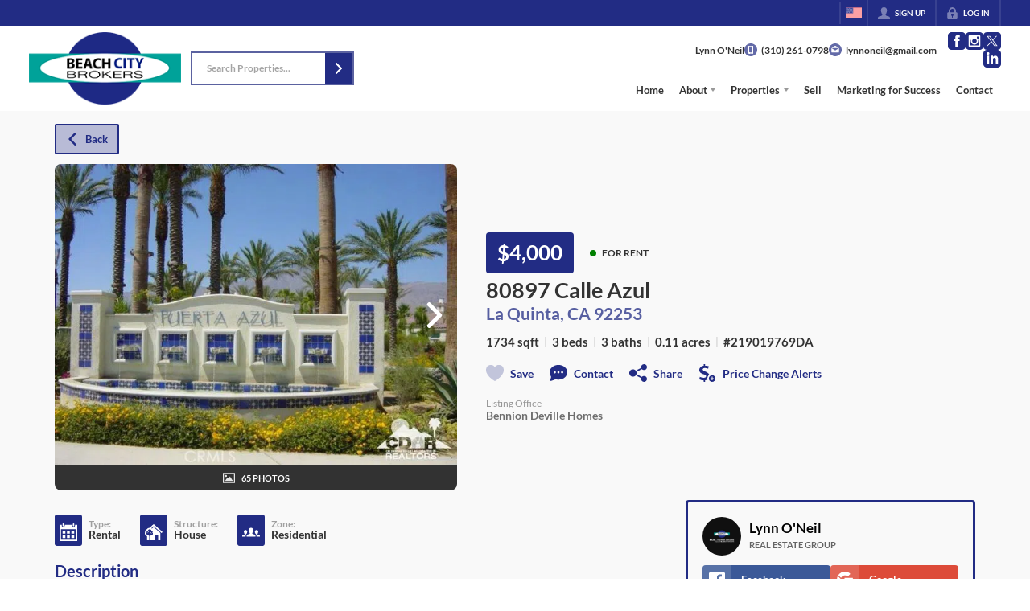

--- FILE ---
content_type: application/javascript
request_url: https://closehackstatic.com/_next/static/chunks/27945-58b990c0a8dbb8c6.js
body_size: 4086
content:
"use strict";(self.webpackChunk_N_E=self.webpackChunk_N_E||[]).push([[27945],{17291:(e,t,i)=>{i.d(t,{E:()=>l});var s=i(61975),r=i(82732),n=i(45849),o=i(71450),a=i(59466),l=function(e,t,i,l){var p=arguments.length>4&&void 0!==arguments[4]?arguments[4]:null;return(0,s._)(function(){var s,c,d,_,m;return(0,o.YH)(this,function(o){switch(o.label){case 0:if(!(i&&(i.client||i.agent)))return[3,5];c=1,(null==(s=i.listings_history_saved)?void 0:s.includes(t.id))&&(c=0),o.label=1;case 1:return o.trys.push([1,3,,4]),[4,e.post("/handlers/agent/listings-history/save",{listing_id:t.id,agent_id:null==(d=i.agent)?void 0:d.id,client_id:null==(_=i.client)?void 0:_.id,saved:c,listing_save_type:p})];case 2:return m=o.sent().data,l((0,a.bj)({auth:(0,n._)((0,r._)({},i),{listings_history_saved:m.listings_history_saved})})),[3,4];case 3:return console.log("_listingHistorySave error",o.sent()),[3,4];case 4:return[3,6];case 5:l((0,a.Dj)({lead:{type:t.website_id?"listing_featured":"listing_mls",listing:t}})),o.label=6;case 6:return[2]}})})()}},25447:(e,t,i)=>{i.d(t,{A:()=>A});var s=i(61975),r=i(87922),n=i(82732),o=i(45849),a=i(17389),l=i(22043),p=i(71450),c=i(95155),d=i(14087),_=i(21001),m=i.n(_),h=i(12115),u=i(32530),g=i(30218).Ay.div.withConfig({componentId:"sc-7c9a89bc-0"})(["background:",";color:",";display:flex;flex-direction:column;transition:background 0.2s ease;&:hover{background:",";}a{flex:1;display:flex;flex-direction:column;cursor:pointer;}border-radius:3px;box-shadow:2px 2px 2px rgba(0,0,0,0.25);"," @media screen and (max-width:600px){.site_property_simple.global_grid{padding:0;margin-bottom:12px;}}.site_property_simple_content{}.site_property_simple_status{display:flex;align-items:center;.indicator_simple_dot{margin-right:5px;}span{font-size:13px;font-weight:700;-webkit-font-smoothing:antialiased;}}.site_property_simple_content a{display:block;backface-visibility:hidden;-webkit-font-smoothing:subpixel-antialiased;}.site_property_simple a:after{}.site_property_simple_photo{position:relative;overflow:hidden;","}.site_property_simple_photo_loader{position:absolute;bottom:8px;left:8px;z-index:5;display:flex;align-items:center;justify-content:center;}.site_property_simple_photo:after{","}.site_property_simple_photo_frame{background-size:cover;background-position:center;position:absolute;top:0;left:0;right:0;bottom:0;-webkit-transition:-webkit-transform 0.32s cubic-bezier(0.25,0.46,0.45,0.94);-moz-transition:-moz-transform 0.32s cubic-bezier(0.25,0.46,0.45,0.94);transition:transform 0.32s cubic-bezier(0.25,0.46,0.45,0.94);-webkit-transform:translateZ(0) scale(1);-moz-transform:translateZ(0) scale(1);transform:translateZ(0) scale(1);border-top-left-radius:3px;border-top-right-radius:3px;overflow:hidden;}a:hover .site_property_simple_photo_frame{-webkit-transform:translateZ(0) scale(1.06);-moz-transform:translateZ(0) scale(1.06);transform:translateZ(0) scale(1.06);}.site_property_simple_photo_overlay{position:absolute;top:0;left:0;right:0;bottom:0;text-align:center;font-size:0;.site_property_simple_photo_overlay_top{display:flex;justify-content:space-between;}}.site_property_simple_photo_overlay_tags{padding-top:4px;.site_property_simple_photo_overlay_tag{background:rgba(0,0,0,0.75);color:white;padding:4px 10px;padding-right:4px;margin-top:2px;font-size:9px;font-weight:600;-webkit-font-smoothing:antialiased;position:relative;display:flex;align-items:center;i[data-mask-icon]{display:block;width:14px;height:14px;margin-right:8px;background-color:",";}span{font-weight:inherit;font-size:10px;line-height:115%;}&:after{content:'';display:block;position:absolute;left:100%;top:0;border-left:15px solid rgba(0,0,0,0.75);border-bottom:22px solid transparent;border-top:0px solid rgba(0,0,0,0.75);}}}.site_property_simple_photo_overlay_actions{display:flex;justify-content:flex-end;position:relative;position:absolute;top:0;right:0;z-index:4;padding:8px;.swift_button_icon{padding:8px 4px;}}.site_property_simple_card{flex:1;padding:12px;text-align:left;-webkit-font-smoothing:antialiased;-webkit-transition:-webkit-transform 0.2s ease-out;-moz-transition:-moz-transform 0.2s ease-out;transition:transform 0.2s ease-out;-webkit-transform:translateZ(0) scale(1);-moz-transform:translateZ(0) scale(1);transform:translateZ(0) scale(1);backface-visibility:hidden;-webkit-font-smoothing:subpixel-antialiased;display:flex;flex-direction:column;.site_property_simple_card_text{flex:1;-webkit-flex:1;display:flex;flex-direction:column;.site_property_simple_card_text_primary{flex:1;display:flex;flex-direction:column;justify-content:center;padding:0px 0px 6px;.site_property_simple_card_text_primary_costactions{display:flex;justify-content:space-between;align-items:center;margin-bottom:2px;.site_property_simple_card_text_primary_actions{display:flex;flex-wrap:wrap;i[data-mask-icon]{display:block;padding:0px 2px;width:24px;height:28px;cursor:pointer;background-color:",";&:hover{background-color:",";}}}h4{font-size:19px;line-height:115%;font-weight:700;-webkit-font-smoothing:antialiased;}}.site_property_simple_address{font-size:14.5px;line-height:115%;font-weight:700;-webkit-font-smoothing:antialiased;margin-top:3px;&:hover{}}}.site_property_simple_fields{display:flex;flex-wrap:wrap;li{display:flex;align-items:center;margin-right:11px;i[data-mask-icon]{margin-right:4px;width:14px;height:14px;opacity:0.4;background-color:",";}span{font-size:12px;font-weight:600;opacity:0.7;-webkit-font-smoothing:antialiased;}}}.site_property_simple_description{p{font-size:13px;opacity:0.8;margin-top:4px;-webkit-font-smoothing:antialiased;display:-webkit-box;-webkit-line-clamp:3;-webkit-box-orient:vertical;overflow:hidden;line-height:17px;max-height:51px;text-overflow:ellipsis;}}.site_property_simple_office{margin-top:4px;opacity:0.6;-webkit-font-smoothing:antialiased;display:flex;align-items:center;flex-wrap:wrap;span{font-size:12px;font-weight:inherit;display:block;white-space:nowrap;}}p{font-size:13px;margin-top:4px;opacity:0.8;-webkit-font-smoothing:antialiased;display:flex;align-items:center;flex-wrap:wrap;span{font-weight:inherit;display:block;white-space:nowrap;}small{opacity:0.25;margin:0 6px;display:block;white-space:nowrap;}}}}.site_property_simple_mls{display:flex;flex-wrap:wrap;margin-top:6px;.site_property_simple_mls_logo{flex:1;img{max-width:82px;max-height:40px;}}}"],function(e){return(0,u.readableColor)(e.$module_color_bg,(0,u.lighten)(.075,e.$module_color_bg),(0,u.darken)(.075,e.$module_color_bg),!1)},function(e){return(0,u.readableColor)(e.$module_color_bg)},function(e){return(0,u.readableColor)(e.$module_color_bg,(0,u.lighten)(.05,e.$module_color_bg),(0,u.darken)(.1,e.$module_color_bg),!1)},function(e){return e.$removehighlight&&""},function(e){return e.$heightMax?"height: ".concat(e.$heightMax,";"):""},function(e){return e.$heightMax?"content: none;":"landscape"===e.$aspect?"\n                    content: '';\n                    display: block;\n                    padding-top: 56.25%; /* 16:9 aspect ratio */\n                ":"square"===e.$aspect?"\n                    content: '';\n                    display: block;\n                    padding-top: 100%; /* 1:1 aspect ratio */\n                ":"\n                    content: '';\n                    display: block;\n                    padding-top: 56.25%;\n                "},function(e){return(0,u.readableColor)(e.theme.color_body_bg,(0,u.darken)(.2,e.theme.color_body_bg),(0,u.lighten)(.2,e.theme.color_body_bg),!1)},function(e){return(0,u.readableColor)(e.theme.color_body_bg,(0,u.darken)(.25,e.theme.color_body_bg),(0,u.lighten)(.25,e.theme.color_body_bg),!1)},function(e){return e.theme.color_primary},function(e){return e.theme.color_body_text}),f=i(85462),x=i(20063),y=i(17),b=i(75848),v=i(46010),j=i(59466),w=i(79094),k=i(57379),N=i(53505),z="medium";let A=(0,h.memo)(function(e){var t,i=e.module_color_bg,_=e.module_color_text,u=e.handleSave,A=void 0===u?function(e){}:u,F=e.link,$=e.fields_display,C=void 0===$?"property_status,area,beds,baths,acres,mls":$,S=e.listing,D=void 0===S?{}:S,I=e.saved,M=void 0!==I&&I,Z=e.heightMax,Y=e.aspect,q=e.photoSize,H=(0,a._)(e,["module_color_bg","module_color_text","handleSave","link","fields_display","listing","saved","heightMax","aspect","photoSize"]);(0,x.usePathname)(),(0,x.useRouter)();var P=(0,y.o)(),E=P.server,L=E.website,B=E.mls,R=E.listing_schemas,O=P.dispatch,T=(0,b.Ls)().fetcher,G=(0,l._)((0,h.useState)(null),2);G[0],G[1];var K=(0,l._)((0,h.useState)(null),2),J=K[0],Q=K[1],U=(0,l._)((0,h.useState)(D.media_photo_url?[(t={},(0,r._)(t,z,D.media_photo_url),(0,r._)(t,"type","photo"),(0,r._)(t,"sort_order",0),t)]:null),2),V=U[0],W=U[1],X=(0,l._)((0,h.useState)(!1),2),ee=X[0],et=X[1],ei=(0,l._)((0,h.useState)(!1),2),es=ei[0],er=ei[1],en="large"===q&&D.media_photo_url_large?D.media_photo_url_large:D.media_photo_url,eo=(0,k.gR)(en),ea=eo.displayImage,el=eo.loadingImage,ep=eo.transitionToImage,ec=eo.handleImageLoaded,ed=(0,k.ag)(ee,V,1e3);(0,h.useEffect)(function(){null!=J&&V.length<=1&&e_()},[J]);var e_=function(){return(0,s._)(function(){return(0,p.YH)(this,function(e){switch(e.label){case 0:er(!0),e.label=1;case 1:return e.trys.push([1,3,4,5]),[4,T.post("/handlers/front/listings/medias-get",{listing_id:D.id})];case 2:return W(e.sent().data.medias),et(!0),[3,5];case 3:return console.log("listingMediaGet error",e.sent()),[3,5];case 4:return er(!1),[7];case 5:return[2]}})})()};(0,h.useEffect)(function(){ee&&null!==J&&V&&V[J]&&ep(V[J][z])},[ee,J]);var em=!1;B.filter(function(e){return e.id==D.mls_id}).length>0&&B.filter(function(e){return e.id==D.mls_id})[0].mls_flags.listing_thumb_show_office&&(em=!0);var eh=null;B.filter(function(e){return e.id==D.mls_id}).length>0&&B.filter(function(e){return e.id==D.mls_id})[0].mls_flags.listing_thumb_show_logo&&B.filter(function(e){return e.id==D.mls_id})[0].image&&(eh=B.filter(function(e){return e.id==D.mls_id})[0].image);var eu=(null!=C?C:"property_status,area,beds,baths,acres,mls").split(","),eg=[];return eu.includes("property_type")&&D.property_type&&eg.push((0,c.jsxs)(c.Fragment,{children:[(0,c.jsx)(v.A,{i:"sqft"}),(0,c.jsx)("span",{children:D.property_type})]})),eu.includes("property_structure")&&D.property_structure&&eg.push((0,c.jsxs)(c.Fragment,{children:[(0,c.jsx)(v.A,{i:"sqft"}),(0,c.jsx)("span",{children:D.property_structure})]})),eu.includes("date_closed")&&D.date_closed&&eg.push((0,c.jsxs)(c.Fragment,{children:[(0,c.jsx)(v.A,{i:"sqft"}),(0,c.jsx)("span",{children:m()(D.date_closed).format("MM/DD/YYYY")})]})),eu.includes("area")&&D.area&&D.area>0&&eg.push((0,c.jsxs)(c.Fragment,{children:[(0,c.jsx)(v.A,{i:"sqft"}),(0,c.jsxs)("span",{children:[D.area.toLocaleString()," sqft"]})]})),eu.includes("beds")&&D.beds&&D.beds>0&&eg.push((0,c.jsxs)(c.Fragment,{children:[(0,c.jsx)(v.A,{i:"bed"}),(0,c.jsx)("span",{children:D.beds+" bed"+(1!=D.beds?"s":"")})]})),eu.includes("baths")&&D.baths&&D.baths>0&&eg.push((0,c.jsxs)(c.Fragment,{children:[(0,c.jsx)(v.A,{i:"drip"}),(0,c.jsx)("span",{children:D.baths+" bath"+(1!=D.baths?"s":"")})]})),eu.includes("acres")&&D.acres&&D.acres>0&&eg.push((0,c.jsxs)(c.Fragment,{children:[(0,c.jsx)(v.A,{i:"box_grid"}),(0,c.jsx)("span",{children:D.acres+" acre"+(1!=D.acres?"s":"")})]})),eu.includes("year_built")&&D.year_built&&eg.push((0,c.jsxs)(c.Fragment,{children:[(0,c.jsx)(v.A,{i:"wrench"}),(0,c.jsx)("span",{children:"Built "+D.year_built})]})),B.filter(function(e){return e.id==D.mls_id}).length>0&&B.filter(function(e){return e.id==D.mls_id})[0].mls_flags.listing_thumb_show_listing_mls&&(eu.includes("mls")&&D.mls_display?eg.push((0,c.jsxs)(c.Fragment,{children:[(0,c.jsx)(v.A,{i:"hash"}),(0,c.jsx)("span",{children:D.mls_display})]})):eu.includes("mls")&&D.mls&&eg.push((0,c.jsxs)(c.Fragment,{children:[(0,c.jsx)(v.A,{i:"hash"}),(0,c.jsx)("span",{children:D.mls})]}))),eu.includes("agent_name")&&D.mls_agent&&eg.push((0,c.jsx)(c.Fragment,{children:(0,c.jsxs)("span",{children:["Agent: ",D.mls_agent]})})),eu.includes("commission_agent_buyer")&&D.commission_agent_buyer&&eg.push((0,c.jsx)(c.Fragment,{children:(0,c.jsxs)("span",{children:["Buyer's Comp: ",D.commission_agent_buyer]})})),eu.includes("commission_office_transaction")&&D.commission_office_transaction&&eg.push((0,c.jsx)(c.Fragment,{children:(0,c.jsxs)("span",{children:["Broker Trans: ",D.commission_office_transaction]})})),(0,c.jsx)(g,(0,o._)((0,n._)({},(0,d.yA)(H)),{$module_color_bg:void 0===i?"#ffffff":i,$module_color_text:void 0===_?"#1e1e1e":_,$listing:D,$link:void 0===F?null:F,$heightMax:Z,$aspect:Y,children:(0,c.jsxs)("a",{target:D.url_external?"_blank":void 0,onClick:function(e){e.preventDefault();var t=D.url_external?D.url_external:"/listings/".concat(D.permalink);window.history.pushState(null,"",t)},children:[D.media_photo_url&&(0,c.jsxs)("div",{className:"site_property_simple_photo",children:[(0,c.jsx)("div",{className:"site_property_simple_photo_frame",style:{backgroundImage:"url(".concat(ea,")")}}),el&&(0,c.jsx)("img",{src:el,alt:"",onLoad:ec,style:{display:"none"}}),(0,c.jsxs)(f.K,{children:[V&&(!ee||V.length>1)&&(0,c.jsxs)(c.Fragment,{children:[(0,c.jsx)("div",{onClick:function(e){e.preventDefault(),e.stopPropagation(),(0,s._)(function(){var e;return(0,p.YH)(this,function(t){return Q(e=(0,k.wI)(J,V.length)),V&&V[e]&&V[e][z]&&ep(V[e][z]),[2]})})()},className:"site_property_simple_photo_overlay_action prev",children:(0,c.jsx)(v.A,{i:"chevron_left",width:"14px"})}),(0,c.jsx)("div",{onClick:function(e){e.preventDefault(),e.stopPropagation(),(0,s._)(function(){var e;return(0,p.YH)(this,function(t){return Q(e=(0,k.II)(J,V.length)),V&&V[e]&&V[e][z]&&ep(V[e][z]),[2]})})()},className:"site_property_simple_photo_overlay_action next",children:(0,c.jsx)(v.A,{i:"chevron_right",width:"14px"})})]}),D.media_video_url&&(0,c.jsx)("div",{onClick:function(e){e.preventDefault(),e.stopPropagation(),O((0,j.Dj)({modal:{type:"video",url:D.media_video_url}}))},className:"site_property_simple_photo_overlay_action video",children:(0,c.jsx)(v.A,{i:"video",width:"14px"})}),(0,c.jsx)("div",{onClick:function(e){e.preventDefault(),e.stopPropagation(),A(D)},className:"site_property_simple_photo_overlay_action heart ".concat(M?"filled":""),children:(0,c.jsx)(v.A,{i:"heart",width:"14px"})})]}),(0,c.jsx)("div",{className:"site_property_simple_photo_overlay",children:(0,c.jsx)("div",{className:"site_property_simple_photo_overlay_top",children:(0,c.jsx)("div",{className:"site_property_simple_photo_overlay_tags",children:D.flags&&D.flags.filter(function(e){return!Object.keys(L.config).includes("listing_tags_"+e.type)||!0===L.config["listing_tags_"+e.type]}).length>0&&(0,c.jsx)(c.Fragment,{children:D.flags.filter(function(e){return!Object.keys(L.config).includes("listing_tags_"+e.type)||!0===L.config["listing_tags_"+e.type]}).map(function(e,t){return(0,c.jsxs)("div",{className:"site_property_simple_photo_overlay_tag "+e.type,children:["cost_change"==e.type?(0,c.jsx)(v.A,{i:"cost_change"}):"open_house"==e.type?(0,c.jsx)(v.A,{i:"open_house"}):"new"==e.type?(0,c.jsx)(v.A,{i:"new_listing"}):null,(0,c.jsx)("span",{children:e.text})]},t)})})})})}),ed&&V&&V.length>1&&(0,c.jsx)("div",{style:{display:"none"},children:V.map(function(e,t){return(0,c.jsx)("img",{src:e[z],alt:""},t)})}),es&&(0,c.jsx)("div",{className:"site_property_simple_photo_loader",children:(0,c.jsx)(N.A,{size:24,color:"#ffffff"})})]}),(0,c.jsxs)("div",{className:"site_property_simple_card",children:[(0,c.jsxs)("div",{className:"site_property_simple_card_text",children:[(0,c.jsxs)("div",{className:"site_property_simple_card_text_primary",children:[(0,c.jsxs)("div",{className:"site_property_simple_status",children:[(0,c.jsx)(w.A,{color:R.property_status.filter(function(e){return""+e.id==""+D.property_status_id}).length>0&&R.property_status.filter(function(e){return""+e.id==""+D.property_status_id})[0].color?R.property_status.filter(function(e){return""+e.id==""+D.property_status_id})[0].color:"#f3c605"}),(0,c.jsx)("span",{children:"Active"==D.property_status&&3==D.property_status_id&&26==D.property_type_id?"For Sale":"Active"==D.property_status&&3==D.property_status_id&&27==D.property_type_id?"For Rent":D.property_status||D.status})]}),(0,c.jsxs)("div",{className:"site_property_simple_card_text_primary_costactions",children:[D.cost&&(0,c.jsx)("h4",{className:"_no_font",children:(0,k.Hm)(D)}),(0,c.jsx)("div",{className:"site_property_simple_card_text_primary_actions",children:!D.media_photo_url&&(0,c.jsx)("div",{onClick:function(e){e.preventDefault(),e.stopPropagation(),A(D)},className:"site_property_simple_card_text_primary_actions ".concat(M?"filled":""),children:(0,c.jsx)(v.A,{i:"heart",width:"14px"})})})]}),(0,c.jsxs)("div",{className:"site_property_simple_address",children:[D.address,D.address_full_secondary?(0,c.jsxs)(c.Fragment,{children:[(0,c.jsx)("br",{}),D.address_full_secondary]}):D.address_secondary?(0,c.jsxs)(c.Fragment,{children:[(0,c.jsx)("br",{}),D.address_secondary]}):null]})]}),eg.length>0&&(0,c.jsx)("ul",{className:"site_property_simple_fields",children:eg.map(function(e,t){return(0,c.jsx)("li",{children:e},t)})}),eu.includes("description")&&D.description&&(0,c.jsx)("div",{className:"site_property_simple_description",children:(0,c.jsx)("p",{children:D.description})}),em&&(0,c.jsx)("div",{className:"site_property_simple_office",children:(0,c.jsx)("span",{children:D.mls_office})})]}),(eh||em)&&(0,c.jsx)("div",{className:"site_property_simple_mls",children:eh&&(0,c.jsx)("div",{className:"site_property_simple_mls_logo",children:(0,c.jsx)("img",{src:eh})})})]})]})}))})}}]);

--- FILE ---
content_type: application/javascript
request_url: https://closehackstatic.com/_next/static/chunks/74899-6d09b8930d4b30b8.js
body_size: 7339
content:
"use strict";(self.webpackChunk_N_E=self.webpackChunk_N_E||[]).push([[74899],{72969:(e,n,t)=>{t.d(n,{R:()=>i});var r=t(95155),a=t(67909),i={},l=function(){return(0,r.jsx)("div",{style:{height:"100vh"}})};i.HtmlSimple=(0,a.default)(function(){return t.e(59025).then(t.bind(t,59025))},{loadableGenerated:{webpack:function(){return[59025]}},ssr:!0,loading:function(){return(0,r.jsx)(l,{})}}),i.HeroSimple=(0,a.default)(function(){return Promise.all([t.e(79621),t.e(77427),t.e(12389),t.e(17808),t.e(96020),t.e(15549)]).then(t.bind(t,59798))},{loadableGenerated:{webpack:function(){return[59798]}},ssr:!0,loading:function(){return(0,r.jsx)(l,{})}}),i.LinksSimple=(0,a.default)(function(){return t.e(75621).then(t.bind(t,75621))},{loadableGenerated:{webpack:function(){return[75621]}},ssr:!0,loading:function(){return(0,r.jsx)(l,{})}}),i.ListingGridSimple=(0,a.default)(function(){return Promise.all([t.e(79621),t.e(77427),t.e(12389),t.e(17808),t.e(42731),t.e(27945),t.e(82748),t.e(77362)]).then(t.bind(t,9419))},{loadableGenerated:{webpack:function(){return[9419]}},ssr:!0,loading:function(){return(0,r.jsx)(l,{})}}),i.ListingSearchSimple=(0,a.default)(function(){return Promise.all([t.e(16084),t.e(71673),t.e(42731),t.e(40644),t.e(48503),t.e(1588),t.e(87128)]).then(t.bind(t,87128))},{loadableGenerated:{webpack:function(){return[87128]}},ssr:!0,loading:function(){return(0,r.jsx)(l,{})}}),i.ListingSliderSimple=(0,a.default)(function(){return Promise.all([t.e(79621),t.e(77427),t.e(88007),t.e(12389),t.e(82468),t.e(34520),t.e(94151),t.e(17808),t.e(42731),t.e(27945),t.e(82748),t.e(66376)]).then(t.bind(t,66376))},{loadableGenerated:{webpack:function(){return[66376]}},ssr:!0,loading:function(){return(0,r.jsx)(l,{})}}),i.AgentDirectorySimple=(0,a.default)(function(){return Promise.all([t.e(42731),t.e(61661),t.e(68659)]).then(t.bind(t,68659))},{loadableGenerated:{webpack:function(){return[68659]}},ssr:!0,loading:function(){return(0,r.jsx)(l,{})}}),i.AreaDirectorySimple=(0,a.default)(function(){return Promise.all([t.e(77427),t.e(42731),t.e(37471)]).then(t.bind(t,37471))},{loadableGenerated:{webpack:function(){return[37471]}},ssr:!0,loading:function(){return(0,r.jsx)(l,{})}}),i.TestimonialDirectorySimple=(0,a.default)(function(){return Promise.all([t.e(79621),t.e(77427),t.e(12389),t.e(17808),t.e(42731),t.e(3529),t.e(13816)]).then(t.bind(t,55185))},{loadableGenerated:{webpack:function(){return[55185]}},ssr:!0,loading:function(){return(0,r.jsx)(l,{})}}),i.TestimonialSliderSimple=(0,a.default)(function(){return Promise.all([t.e(79621),t.e(77427),t.e(88007),t.e(12389),t.e(82468),t.e(34520),t.e(94151),t.e(17808),t.e(42731),t.e(3529),t.e(98835)]).then(t.bind(t,98835))},{loadableGenerated:{webpack:function(){return[98835]}},ssr:!0,loading:function(){return(0,r.jsx)(l,{})}}),i.AreaSliderSimple=(0,a.default)(function(){return Promise.all([t.e(79621),t.e(77427),t.e(88007),t.e(12389),t.e(82468),t.e(34520),t.e(94151),t.e(17808),t.e(42731),t.e(26639)]).then(t.bind(t,43965))},{loadableGenerated:{webpack:function(){return[43965]}},ssr:!0,loading:function(){return(0,r.jsx)(l,{})}}),i.DetailTwoPoints=(0,a.default)(function(){return Promise.all([t.e(77427),t.e(12763)]).then(t.bind(t,12763))},{loadableGenerated:{webpack:function(){return[12763]}},ssr:!0,loading:function(){return(0,r.jsx)(l,{})}}),i.TestimonialSliderFocus=(0,a.default)(function(){return Promise.all([t.e(79621),t.e(77427),t.e(88007),t.e(12389),t.e(94151),t.e(17808),t.e(42731),t.e(60493)]).then(t.bind(t,33731))},{loadableGenerated:{webpack:function(){return[33731]}},ssr:!0,loading:function(){return(0,r.jsx)(l,{})}}),i.SummarySimple=(0,a.default)(function(){return Promise.all([t.e(77427),t.e(23194)]).then(t.bind(t,23194))},{loadableGenerated:{webpack:function(){return[23194]}},ssr:!0,loading:function(){return(0,r.jsx)(l,{})}}),i.CallToActionTwoPoints=(0,a.default)(function(){return Promise.all([t.e(77427),t.e(17313)]).then(t.bind(t,17313))},{loadableGenerated:{webpack:function(){return[17313]}},ssr:!0,loading:function(){return(0,r.jsx)(l,{})}}),i.AgentSliderSimple=(0,a.default)(function(){return Promise.all([t.e(42731),t.e(61661),t.e(48493)]).then(t.bind(t,48493))},{loadableGenerated:{webpack:function(){return[48493]}},ssr:!0,loading:function(){return(0,r.jsx)(l,{})}}),i.AgentDetailSimple=(0,a.default)(function(){return t.e(39857).then(t.bind(t,39857))},{loadableGenerated:{webpack:function(){return[39857]}},ssr:!0,loading:function(){return(0,r.jsx)(l,{})}}),i.ContractorDirectorySimple=(0,a.default)(function(){return Promise.all([t.e(42731),t.e(81888)]).then(t.bind(t,81888))},{loadableGenerated:{webpack:function(){return[81888]}},ssr:!0,loading:function(){return(0,r.jsx)(l,{})}}),i.ContactOverlap=(0,a.default)(function(){return Promise.all([t.e(77427),t.e(16084),t.e(71673),t.e(40644),t.e(39793)]).then(t.bind(t,39793))},{loadableGenerated:{webpack:function(){return[39793]}},ssr:!0,loading:function(){return(0,r.jsx)(l,{})}}),i.FormGrand=(0,a.default)(function(){return Promise.all([t.e(77427),t.e(25098)]).then(t.bind(t,25098))},{loadableGenerated:{webpack:function(){return[25098]}},ssr:!0,loading:function(){return(0,r.jsx)(l,{})}}),i.SocialSimple=(0,a.default)(function(){return Promise.all([t.e(77427),t.e(26683)]).then(t.bind(t,26683))},{loadableGenerated:{webpack:function(){return[26683]}},ssr:!0,loading:function(){return(0,r.jsx)(l,{})}}),i.SocialEmbed=(0,a.default)(function(){return Promise.all([t.e(77427),t.e(49067)]).then(t.bind(t,49067))},{loadableGenerated:{webpack:function(){return[49067]}},ssr:!0,loading:function(){return(0,r.jsx)(l,{})}}),i.BasicSimple=(0,a.default)(function(){return Promise.all([t.e(77427),t.e(11364)]).then(t.bind(t,11364))},{loadableGenerated:{webpack:function(){return[11364]}},ssr:!0,loading:function(){return(0,r.jsx)(l,{})}}),i.ListingDetailTwoPoints=(0,a.default)(function(){return Promise.all([t.e(75296),t.e(16084),t.e(64822),t.e(71673),t.e(40644),t.e(36344)]).then(t.bind(t,36344))},{loadableGenerated:{webpack:function(){return[36344]}},ssr:!0,loading:function(){return(0,r.jsx)(l,{})}}),i.AreaDetailSimple=(0,a.default)(function(){return t.e(87969).then(t.bind(t,87969))},{loadableGenerated:{webpack:function(){return[87969]}},ssr:!0,loading:function(){return(0,r.jsx)(l,{})}}),i.AuthLoginSimple=(0,a.default)(function(){return Promise.all([t.e(55325),t.e(94024)]).then(t.bind(t,94024))},{loadableGenerated:{webpack:function(){return[94024]}},ssr:!0,loading:function(){return(0,r.jsx)(l,{})}}),i.AuthLogoutSimple=(0,a.default)(function(){return t.e(5267).then(t.bind(t,5267))},{loadableGenerated:{webpack:function(){return[5267]}},ssr:!0,loading:function(){return(0,r.jsx)(l,{})}}),i.AuthRefreshSimple=(0,a.default)(function(){return t.e(88278).then(t.bind(t,88278))},{loadableGenerated:{webpack:function(){return[88278]}},ssr:!0,loading:function(){return(0,r.jsx)(l,{})}}),i.BannerSimple=(0,a.default)(function(){return Promise.all([t.e(79621),t.e(77427),t.e(12389),t.e(17808),t.e(11931)]).then(t.bind(t,37428))},{loadableGenerated:{webpack:function(){return[37428]}},ssr:!0,loading:function(){return(0,r.jsx)(l,{})}}),i.SummarySmooth=(0,a.default)(function(){return Promise.all([t.e(77427),t.e(58498)]).then(t.bind(t,58498))},{loadableGenerated:{webpack:function(){return[58498]}},ssr:!0,loading:function(){return(0,r.jsx)(l,{})}}),i.MockupImage=(0,a.default)(function(){return t.e(81870).then(t.bind(t,81870))},{loadableGenerated:{webpack:function(){return[81870]}},ssr:!0,loading:function(){return(0,r.jsx)(l,{})}}),i.CallToActionSimple=(0,a.default)(function(){return Promise.all([t.e(77427),t.e(16583)]).then(t.bind(t,16583))},{loadableGenerated:{webpack:function(){return[16583]}},ssr:!0,loading:function(){return(0,r.jsx)(l,{})}}),i.DetailMediaSimple=(0,a.default)(function(){return t.e(10254).then(t.bind(t,10254))},{loadableGenerated:{webpack:function(){return[10254]}},ssr:!0,loading:function(){return(0,r.jsx)(l,{})}}),i.BannerImageCards=(0,a.default)(function(){return t.e(59812).then(t.bind(t,59812))},{loadableGenerated:{webpack:function(){return[59812]}},ssr:!0,loading:function(){return(0,r.jsx)(l,{})}}),i.HeroTeam=(0,a.default)(function(){return Promise.all([t.e(77427),t.e(85741)]).then(t.bind(t,85741))},{loadableGenerated:{webpack:function(){return[85741]}},ssr:!0,loading:function(){return(0,r.jsx)(l,{})}}),i.DetailMediaFull=(0,a.default)(function(){return Promise.all([t.e(77427),t.e(44096)]).then(t.bind(t,44096))},{loadableGenerated:{webpack:function(){return[44096]}},ssr:!0,loading:function(){return(0,r.jsx)(l,{})}}),i.GridIcons=(0,a.default)(function(){return Promise.all([t.e(77427),t.e(90822)]).then(t.bind(t,90822))},{loadableGenerated:{webpack:function(){return[90822]}},ssr:!0,loading:function(){return(0,r.jsx)(l,{})}}),i.MortgageCalculatorSimple=(0,a.default)(function(){return Promise.all([t.e(77427),t.e(48876),t.e(14493)]).then(t.bind(t,14493))},{loadableGenerated:{webpack:function(){return[14493]}},ssr:!0,loading:function(){return(0,r.jsx)(l,{})}}),i.MapAreas=(0,a.default)(function(){return Promise.all([t.e(16084),t.e(23272)]).then(t.bind(t,23272))},{loadableGenerated:{webpack:function(){return[23272]}},ssr:!0,loading:function(){return(0,r.jsx)(l,{})}}),i.FormMultistepSimple=(0,a.default)(function(){return Promise.all([t.e(79621),t.e(77427),t.e(12389),t.e(11303),t.e(17808),t.e(2906)]).then(t.bind(t,2906))},{loadableGenerated:{webpack:function(){return[2906]}},ssr:!0,loading:function(){return(0,r.jsx)(l,{})}}),i.HeroBoxContent=(0,a.default)(function(){return Promise.all([t.e(77427),t.e(69110)]).then(t.bind(t,69110))},{loadableGenerated:{webpack:function(){return[69110]}},ssr:!0,loading:function(){return(0,r.jsx)(l,{})}}),i.DetailMediaClassic=(0,a.default)(function(){return Promise.all([t.e(77427),t.e(98940)]).then(t.bind(t,98940))},{loadableGenerated:{webpack:function(){return[98940]}},ssr:!0,loading:function(){return(0,r.jsx)(l,{})}}),i.GridMediathreedirect=(0,a.default)(function(){return Promise.all([t.e(82468),t.e(34520),t.e(3668)]).then(t.bind(t,3668))},{loadableGenerated:{webpack:function(){return[3668]}},ssr:!0,loading:function(){return(0,r.jsx)(l,{})}}),i.DetailMediaSplit=(0,a.default)(function(){return t.e(53473).then(t.bind(t,53473))},{loadableGenerated:{webpack:function(){return[53473]}},ssr:!0,loading:function(){return(0,r.jsx)(l,{})}}),i.UniqueExclusive=(0,a.default)(function(){return t.e(37913).then(t.bind(t,37913))},{loadableGenerated:{webpack:function(){return[37913]}},ssr:!0,loading:function(){return(0,r.jsx)(l,{})}}),i.DetailMediaSplitmodal=(0,a.default)(function(){return Promise.all([t.e(77427),t.e(48837)]).then(t.bind(t,48837))},{loadableGenerated:{webpack:function(){return[48837]}},ssr:!0,loading:function(){return(0,r.jsx)(l,{})}}),i.UniqueFrametwocol=(0,a.default)(function(){return Promise.all([t.e(77427),t.e(40721)]).then(t.bind(t,40721))},{loadableGenerated:{webpack:function(){return[40721]}},ssr:!0,loading:function(){return(0,r.jsx)(l,{})}}),i.GridTwocolumncollection=(0,a.default)(function(){return t.e(76798).then(t.bind(t,76798))},{loadableGenerated:{webpack:function(){return[76798]}},ssr:!0,loading:function(){return(0,r.jsx)(l,{})}}),i.CallToActionSolo=(0,a.default)(function(){return t.e(81685).then(t.bind(t,81685))},{loadableGenerated:{webpack:function(){return[81685]}},ssr:!0,loading:function(){return(0,r.jsx)(l,{})}}),i.DetailMediaExhibit=(0,a.default)(function(){return Promise.all([t.e(77427),t.e(82468),t.e(34520),t.e(70421)]).then(t.bind(t,70421))},{loadableGenerated:{webpack:function(){return[70421]}},ssr:!0,loading:function(){return(0,r.jsx)(l,{})}}),i.CallToActionSplitstrip=(0,a.default)(function(){return Promise.all([t.e(77427),t.e(35041)]).then(t.bind(t,35041))},{loadableGenerated:{webpack:function(){return[35041]}},ssr:!0,loading:function(){return(0,r.jsx)(l,{})}}),i.DetailStarkcenter=(0,a.default)(function(){return Promise.all([t.e(77427),t.e(9876)]).then(t.bind(t,9876))},{loadableGenerated:{webpack:function(){return[9876]}},ssr:!0,loading:function(){return(0,r.jsx)(l,{})}}),i.CallToActionStrip=(0,a.default)(function(){return t.e(50158).then(t.bind(t,50158))},{loadableGenerated:{webpack:function(){return[50158]}},ssr:!0,loading:function(){return(0,r.jsx)(l,{})}}),i.GridThreecardstight=(0,a.default)(function(){return t.e(96015).then(t.bind(t,96015))},{loadableGenerated:{webpack:function(){return[96015]}},ssr:!0,loading:function(){return(0,r.jsx)(l,{})}}),i.DetailMediaPyramid=(0,a.default)(function(){return Promise.all([t.e(79621),t.e(77427),t.e(12389),t.e(17808),t.e(36248)]).then(t.bind(t,4047))},{loadableGenerated:{webpack:function(){return[4047]}},ssr:!0,loading:function(){return(0,r.jsx)(l,{})}}),i.DetailMediaStarkfour=(0,a.default)(function(){return Promise.all([t.e(77427),t.e(37939)]).then(t.bind(t,37939))},{loadableGenerated:{webpack:function(){return[37939]}},ssr:!0,loading:function(){return(0,r.jsx)(l,{})}}),i.DetailMediaSlanted=(0,a.default)(function(){return Promise.all([t.e(77427),t.e(13637)]).then(t.bind(t,13637))},{loadableGenerated:{webpack:function(){return[13637]}},ssr:!0,loading:function(){return(0,r.jsx)(l,{})}}),i.ListingDetailSimple=(0,a.default)(function(){return Promise.all([t.e(75296),t.e(16084),t.e(64822),t.e(71673),t.e(40644),t.e(12208),t.e(62359)]).then(t.bind(t,12208))},{loadableGenerated:{webpack:function(){return[12208]}},ssr:!0,loading:function(){return(0,r.jsx)(l,{})}}),i.DetailThinframe=(0,a.default)(function(){return Promise.all([t.e(77427),t.e(17645)]).then(t.bind(t,17645))},{loadableGenerated:{webpack:function(){return[17645]}},ssr:!0,loading:function(){return(0,r.jsx)(l,{})}}),i.GridThreecardscreen=(0,a.default)(function(){return t.e(42510).then(t.bind(t,42510))},{loadableGenerated:{webpack:function(){return[42510]}},ssr:!0,loading:function(){return(0,r.jsx)(l,{})}}),i.GridMediacardswitching=(0,a.default)(function(){return t.e(44447).then(t.bind(t,44447))},{loadableGenerated:{webpack:function(){return[44447]}},ssr:!0,loading:function(){return(0,r.jsx)(l,{})}}),i.DetailMediaCinema=(0,a.default)(function(){return Promise.all([t.e(77427),t.e(75016)]).then(t.bind(t,75016))},{loadableGenerated:{webpack:function(){return[75016]}},ssr:!0,loading:function(){return(0,r.jsx)(l,{})}}),i.BannerDeepperspective=(0,a.default)(function(){return Promise.all([t.e(82468),t.e(34520),t.e(61517)]).then(t.bind(t,61517))},{loadableGenerated:{webpack:function(){return[61517]}},ssr:!0,loading:function(){return(0,r.jsx)(l,{})}}),i.GridFramebreak=(0,a.default)(function(){return t.e(49098).then(t.bind(t,49098))},{loadableGenerated:{webpack:function(){return[49098]}},ssr:!0,loading:function(){return(0,r.jsx)(l,{})}}),i.DetailMediaProducer=(0,a.default)(function(){return t.e(50307).then(t.bind(t,72688))},{loadableGenerated:{webpack:function(){return[72688]}},ssr:!0,loading:function(){return(0,r.jsx)(l,{})}}),i.GridListoptions=(0,a.default)(function(){return t.e(30384).then(t.bind(t,30384))},{loadableGenerated:{webpack:function(){return[30384]}},ssr:!0,loading:function(){return(0,r.jsx)(l,{})}}),i.DetailFork=(0,a.default)(function(){return Promise.all([t.e(77427),t.e(24340)]).then(t.bind(t,24340))},{loadableGenerated:{webpack:function(){return[24340]}},ssr:!0,loading:function(){return(0,r.jsx)(l,{})}}),i.HeroSaturn=(0,a.default)(function(){return Promise.all([t.e(77427),t.e(44984)]).then(t.bind(t,22603))},{loadableGenerated:{webpack:function(){return[22603]}},ssr:!0,loading:function(){return(0,r.jsx)(l,{})}}),i.DetailMediaEdge=(0,a.default)(function(){return Promise.all([t.e(77427),t.e(7997)]).then(t.bind(t,7997))},{loadableGenerated:{webpack:function(){return[7997]}},ssr:!0,loading:function(){return(0,r.jsx)(l,{})}}),i.UniqueDropyourbrokerpreview=(0,a.default)(function(){return Promise.all([t.e(82468),t.e(54536)]).then(t.bind(t,54536))},{loadableGenerated:{webpack:function(){return[54536]}},ssr:!0,loading:function(){return(0,r.jsx)(l,{})}}),i.GridClassicfoursquare=(0,a.default)(function(){return t.e(25671).then(t.bind(t,25671))},{loadableGenerated:{webpack:function(){return[25671]}},ssr:!0,loading:function(){return(0,r.jsx)(l,{})}}),i.GridThreeblockscenterstage=(0,a.default)(function(){return t.e(47438).then(t.bind(t,47438))},{loadableGenerated:{webpack:function(){return[47438]}},ssr:!0,loading:function(){return(0,r.jsx)(l,{})}}),i.DetailMediaOverlap=(0,a.default)(function(){return Promise.all([t.e(77427),t.e(82468),t.e(34520),t.e(60350),t.e(11857)]).then(t.bind(t,11857))},{loadableGenerated:{webpack:function(){return[11857]}},ssr:!0,loading:function(){return(0,r.jsx)(l,{})}}),i.DetailElegant=(0,a.default)(function(){return Promise.all([t.e(77427),t.e(82468),t.e(34520),t.e(59522)]).then(t.bind(t,59522))},{loadableGenerated:{webpack:function(){return[59522]}},ssr:!0,loading:function(){return(0,r.jsx)(l,{})}}),i.HeroDeepperspective=(0,a.default)(function(){return Promise.all([t.e(77427),t.e(82468),t.e(34520),t.e(67575)]).then(t.bind(t,67575))},{loadableGenerated:{webpack:function(){return[67575]}},ssr:!0,loading:function(){return(0,r.jsx)(l,{})}}),i.SocialProofSimple=(0,a.default)(function(){return Promise.all([t.e(79621),t.e(77427),t.e(88007),t.e(12389),t.e(94151),t.e(17808),t.e(42731),t.e(57328)]).then(t.bind(t,67790))},{loadableGenerated:{webpack:function(){return[67790]}},ssr:!0,loading:function(){return(0,r.jsx)(l,{})}}),i.DetailMediaDissolve=(0,a.default)(function(){return Promise.all([t.e(77427),t.e(82468),t.e(34520),t.e(37771)]).then(t.bind(t,60152))},{loadableGenerated:{webpack:function(){return[60152]}},ssr:!0,loading:function(){return(0,r.jsx)(l,{})}}),i.HeroParallax=(0,a.default)(function(){return Promise.all([t.e(77427),t.e(79621),t.e(12389),t.e(82468),t.e(17808),t.e(83823)]).then(t.bind(t,32664))},{loadableGenerated:{webpack:function(){return[32664]}},ssr:!0,loading:function(){return(0,r.jsx)(l,{})}}),i.GridTransmutation=(0,a.default)(function(){return Promise.all([t.e(82468),t.e(34520),t.e(60350),t.e(26518)]).then(t.bind(t,26518))},{loadableGenerated:{webpack:function(){return[26518]}},ssr:!0,loading:function(){return(0,r.jsx)(l,{})}}),i.GridBlockchunk=(0,a.default)(function(){return Promise.all([t.e(79621),t.e(77427),t.e(12389),t.e(17808),t.e(74676)]).then(t.bind(t,78683))},{loadableGenerated:{webpack:function(){return[78683]}},ssr:!0,loading:function(){return(0,r.jsx)(l,{})}}),i.GridAssemblage=(0,a.default)(function(){return Promise.all([t.e(82468),t.e(34520),t.e(29397)]).then(t.bind(t,29397))},{loadableGenerated:{webpack:function(){return[29397]}},ssr:!0,loading:function(){return(0,r.jsx)(l,{})}}),i.CallToActionEffortless=(0,a.default)(function(){return t.e(50003).then(t.bind(t,50003))},{loadableGenerated:{webpack:function(){return[50003]}},ssr:!0,loading:function(){return(0,r.jsx)(l,{})}}),i.GridSimpletransmutation=(0,a.default)(function(){return Promise.all([t.e(82468),t.e(34520),t.e(60350),t.e(4491)]).then(t.bind(t,4491))},{loadableGenerated:{webpack:function(){return[4491]}},ssr:!0,loading:function(){return(0,r.jsx)(l,{})}}),i.GridHypergraphic=(0,a.default)(function(){return Promise.all([t.e(82468),t.e(34520),t.e(8287)]).then(t.bind(t,8287))},{loadableGenerated:{webpack:function(){return[8287]}},ssr:!0,loading:function(){return(0,r.jsx)(l,{})}}),i.DetailPathway=(0,a.default)(function(){return Promise.all([t.e(77427),t.e(82468),t.e(60350),t.e(14054)]).then(t.bind(t,14054))},{loadableGenerated:{webpack:function(){return[14054]}},ssr:!0,loading:function(){return(0,r.jsx)(l,{})}}),i.UniqueWhitetigerhero=(0,a.default)(function(){return Promise.all([t.e(82468),t.e(34520),t.e(60350),t.e(17806)]).then(t.bind(t,17806))},{loadableGenerated:{webpack:function(){return[17806]}},ssr:!0,loading:function(){return(0,r.jsx)(l,{})}}),i.GridVideolibrary=(0,a.default)(function(){return Promise.all([t.e(82468),t.e(34520),t.e(91132)]).then(t.bind(t,91132))},{loadableGenerated:{webpack:function(){return[91132]}},ssr:!0,loading:function(){return(0,r.jsx)(l,{})}}),i.DetailMediaComparison=(0,a.default)(function(){return Promise.all([t.e(77427),t.e(59573),t.e(43608)]).then(t.bind(t,43608))},{loadableGenerated:{webpack:function(){return[43608]}},ssr:!0,loading:function(){return(0,r.jsx)(l,{})}}),i.GridPopoutv2=(0,a.default)(function(){return Promise.all([t.e(82468),t.e(34520),t.e(12715)]).then(t.bind(t,12715))},{loadableGenerated:{webpack:function(){return[12715]}},ssr:!0,loading:function(){return(0,r.jsx)(l,{})}}),i.GridOffset=(0,a.default)(function(){return Promise.all([t.e(77427),t.e(82468),t.e(34520),t.e(94054)]).then(t.bind(t,94054))},{loadableGenerated:{webpack:function(){return[94054]}},ssr:!0,loading:function(){return(0,r.jsx)(l,{})}}),i.GridMultipules=(0,a.default)(function(){return Promise.all([t.e(79621),t.e(77427),t.e(12389),t.e(82468),t.e(34520),t.e(60350),t.e(17808),t.e(38260)]).then(t.bind(t,85403))},{loadableGenerated:{webpack:function(){return[85403]}},ssr:!0,loading:function(){return(0,r.jsx)(l,{})}}),i.GridCollapse=(0,a.default)(function(){return Promise.all([t.e(77427),t.e(70561)]).then(t.bind(t,70561))},{loadableGenerated:{webpack:function(){return[70561]}},ssr:!0,loading:function(){return(0,r.jsx)(l,{})}}),i.GridComparison=(0,a.default)(function(){return Promise.all([t.e(77427),t.e(82468),t.e(34520),t.e(59573),t.e(48808)]).then(t.bind(t,48808))},{loadableGenerated:{webpack:function(){return[48808]}},ssr:!0,loading:function(){return(0,r.jsx)(l,{})}}),i.DetailMediaPlatform=(0,a.default)(function(){return Promise.all([t.e(82468),t.e(34520),t.e(46923)]).then(t.bind(t,2161))},{loadableGenerated:{webpack:function(){return[2161]}},ssr:!0,loading:function(){return(0,r.jsx)(l,{})}}),i.GridAssemblagev2=(0,a.default)(function(){return Promise.all([t.e(77427),t.e(82468),t.e(34520),t.e(70314)]).then(t.bind(t,70314))},{loadableGenerated:{webpack:function(){return[70314]}},ssr:!0,loading:function(){return(0,r.jsx)(l,{})}}),i.HeroDeepperspectivev2=(0,a.default)(function(){return Promise.all([t.e(79621),t.e(77427),t.e(12389),t.e(82468),t.e(34520),t.e(17808),t.e(34076)]).then(t.bind(t,67520))},{loadableGenerated:{webpack:function(){return[67520]}},ssr:!0,loading:function(){return(0,r.jsx)(l,{})}}),i.DetailDissolvev2=(0,a.default)(function(){return Promise.all([t.e(79621),t.e(77427),t.e(12389),t.e(82468),t.e(34520),t.e(17808),t.e(22603)]).then(t.bind(t,81796))},{loadableGenerated:{webpack:function(){return[81796]}},ssr:!0,loading:function(){return(0,r.jsx)(l,{})}}),i.DetailMediaEdgev2=(0,a.default)(function(){return Promise.all([t.e(79621),t.e(77427),t.e(12389),t.e(17808),t.e(7535)]).then(t.bind(t,81016))},{loadableGenerated:{webpack:function(){return[81016]}},ssr:!0,loading:function(){return(0,r.jsx)(l,{})}}),i.DetailMediaCinemav2=(0,a.default)(function(){return Promise.all([t.e(79621),t.e(77427),t.e(12389),t.e(17808),t.e(91980)]).then(t.bind(t,5571))},{loadableGenerated:{webpack:function(){return[5571]}},ssr:!0,loading:function(){return(0,r.jsx)(l,{})}}),i.GridCardscreen=(0,a.default)(function(){return Promise.all([t.e(77427),t.e(79621),t.e(12389),t.e(82468),t.e(34520),t.e(17808),t.e(94466)]).then(t.bind(t,34497))},{loadableGenerated:{webpack:function(){return[34497]}},ssr:!0,loading:function(){return(0,r.jsx)(l,{})}}),i.DetailMediaDeepproducer=(0,a.default)(function(){return Promise.all([t.e(79621),t.e(77427),t.e(12389),t.e(82468),t.e(34520),t.e(17808),t.e(4530)]).then(t.bind(t,41745))},{loadableGenerated:{webpack:function(){return[41745]}},ssr:!0,loading:function(){return(0,r.jsx)(l,{})}}),i.FormSimple=(0,a.default)(function(){return Promise.all([t.e(79621),t.e(77427),t.e(12389),t.e(17808),t.e(13151)]).then(t.bind(t,88424))},{loadableGenerated:{webpack:function(){return[88424]}},ssr:!0,loading:function(){return(0,r.jsx)(l,{})}}),i.DetailMediaFocused=(0,a.default)(function(){return Promise.all([t.e(79621),t.e(77427),t.e(12389),t.e(60350),t.e(17808),t.e(5628)]).then(t.bind(t,23507))},{loadableGenerated:{webpack:function(){return[23507]}},ssr:!0,loading:function(){return(0,r.jsx)(l,{})}}),i.HeroSlider=(0,a.default)(function(){return Promise.all([t.e(88007),t.e(77427),t.e(94151),t.e(42731),t.e(11438)]).then(t.bind(t,11438))},{loadableGenerated:{webpack:function(){return[11438]}},ssr:!0,loading:function(){return(0,r.jsx)(l,{})}}),i.GridIconsv2=(0,a.default)(function(){return Promise.all([t.e(77427),t.e(98885)]).then(t.bind(t,98885))},{loadableGenerated:{webpack:function(){return[98885]}},ssr:!0,loading:function(){return(0,r.jsx)(l,{})}}),i.SummarySmoothv2=(0,a.default)(function(){return Promise.all([t.e(79621),t.e(77427),t.e(12389),t.e(17808),t.e(77650)]).then(t.bind(t,23249))},{loadableGenerated:{webpack:function(){return[23249]}},ssr:!0,loading:function(){return(0,r.jsx)(l,{})}}),i.HeroParticle=(0,a.default)(function(){return Promise.all([t.e(77427),t.e(99621),t.e(93308)]).then(t.bind(t,93308))},{loadableGenerated:{webpack:function(){return[93308]}},ssr:!0,loading:function(){return(0,r.jsx)(l,{})}}),i.DetailMediaWebsitedemo=(0,a.default)(function(){return Promise.all([t.e(79621),t.e(77427),t.e(12389),t.e(60350),t.e(17808),t.e(32047)]).then(t.bind(t,6987))},{loadableGenerated:{webpack:function(){return[6987]}},ssr:!0,loading:function(){return(0,r.jsx)(l,{})}}),i.ArticleDetailSimple=(0,a.default)(function(){return Promise.all([t.e(75296),t.e(77427),t.e(64822),t.e(87786)]).then(t.bind(t,87786))},{loadableGenerated:{webpack:function(){return[87786]}},ssr:!0,loading:function(){return(0,r.jsx)(l,{})}}),i.ArticleDirectorySimple=(0,a.default)(function(){return Promise.all([t.e(77427),t.e(42731),t.e(53426)]).then(t.bind(t,53426))},{loadableGenerated:{webpack:function(){return[53426]}},ssr:!0,loading:function(){return(0,r.jsx)(l,{})}}),i.ArticleSliderSimple=(0,a.default)(function(){return Promise.all([t.e(79621),t.e(77427),t.e(88007),t.e(12389),t.e(94151),t.e(17808),t.e(42731),t.e(46252)]).then(t.bind(t,40242))},{loadableGenerated:{webpack:function(){return[40242]}},ssr:!0,loading:function(){return(0,r.jsx)(l,{})}}),i.HeroParticleorb=(0,a.default)(function(){return Promise.all([t.e(79621),t.e(77427),t.e(12389),t.e(82468),t.e(34520),t.e(17808),t.e(84141)]).then(t.bind(t,91878))},{loadableGenerated:{webpack:function(){return[91878]}},ssr:!0,loading:function(){return(0,r.jsx)(l,{})}}),i.UniqueNawrocki=(0,a.default)(function(){return t.e(51280).then(t.bind(t,51280))},{loadableGenerated:{webpack:function(){return[51280]}},ssr:!0,loading:function(){return(0,r.jsx)(l,{})}}),i.UniqueClosehackplans=(0,a.default)(function(){return Promise.all([t.e(77427),t.e(82468),t.e(34520),t.e(60350),t.e(62694)]).then(t.bind(t,62694))},{loadableGenerated:{webpack:function(){return[62694]}},ssr:!0,loading:function(){return(0,r.jsx)(l,{})}}),i.GridElongated=(0,a.default)(function(){return Promise.all([t.e(82468),t.e(34520),t.e(37935)]).then(t.bind(t,37935))},{loadableGenerated:{webpack:function(){return[37935]}},ssr:!0,loading:function(){return(0,r.jsx)(l,{})}}),i.BannerDeepperspectivev2=(0,a.default)(function(){return Promise.all([t.e(82468),t.e(34520),t.e(95621)]).then(t.bind(t,95621))},{loadableGenerated:{webpack:function(){return[95621]}},ssr:!0,loading:function(){return(0,r.jsx)(l,{})}}),i.GridTable=(0,a.default)(function(){return t.e(13622).then(t.bind(t,13622))},{loadableGenerated:{webpack:function(){return[13622]}},ssr:!0,loading:function(){return(0,r.jsx)(l,{})}}),i.DetailMediaPanel=(0,a.default)(function(){return Promise.all([t.e(82468),t.e(34520),t.e(56042)]).then(t.bind(t,56042))},{loadableGenerated:{webpack:function(){return[56042]}},ssr:!0,loading:function(){return(0,r.jsx)(l,{})}}),i.HeroSimplev2=(0,a.default)(function(){return Promise.all([t.e(77427),t.e(79621),t.e(12389),t.e(17808),t.e(96020),t.e(16328)]).then(t.bind(t,26092))},{loadableGenerated:{webpack:function(){return[26092]}},ssr:!0,loading:function(){return(0,r.jsx)(l,{})}}),i.HtmlBasic=(0,a.default)(function(){return Promise.all([t.e(77427),t.e(22494)]).then(t.bind(t,22494))},{loadableGenerated:{webpack:function(){return[22494]}},ssr:!0,loading:function(){return(0,r.jsx)(l,{})}}),i.YoutubePlaylistSimple=(0,a.default)(function(){return Promise.all([t.e(77427),t.e(46868)]).then(t.bind(t,46868))},{loadableGenerated:{webpack:function(){return[46868]}},ssr:!0,loading:function(){return(0,r.jsx)(l,{})}}),i.CityDirectorySimple=(0,a.default)(function(){return Promise.all([t.e(79621),t.e(77427),t.e(12389),t.e(17808),t.e(42731),t.e(98342)]).then(t.bind(t,90837))},{loadableGenerated:{webpack:function(){return[90837]}},ssr:!0,loading:function(){return(0,r.jsx)(l,{})}}),i.ZipCodeDirectorySimple=(0,a.default)(function(){return Promise.all([t.e(79621),t.e(77427),t.e(12389),t.e(17808),t.e(42731),t.e(44298)]).then(t.bind(t,64409))},{loadableGenerated:{webpack:function(){return[64409]}},ssr:!0,loading:function(){return(0,r.jsx)(l,{})}}),i.SubdivisionDirectorySimple=(0,a.default)(function(){return Promise.all([t.e(79621),t.e(77427),t.e(12389),t.e(17808),t.e(42731),t.e(63116)]).then(t.bind(t,56483))},{loadableGenerated:{webpack:function(){return[56483]}},ssr:!0,loading:function(){return(0,r.jsx)(l,{})}}),i.SchoolDistrictDirectorySimple=(0,a.default)(function(){return Promise.all([t.e(79621),t.e(77427),t.e(12389),t.e(17808),t.e(42731),t.e(26068)]).then(t.bind(t,76187))},{loadableGenerated:{webpack:function(){return[76187]}},ssr:!0,loading:function(){return(0,r.jsx)(l,{})}}),i.SchoolElementaryDirectorySimple=(0,a.default)(function(){return Promise.all([t.e(79621),t.e(77427),t.e(12389),t.e(17808),t.e(42731),t.e(87824)]).then(t.bind(t,51991))},{loadableGenerated:{webpack:function(){return[51991]}},ssr:!0,loading:function(){return(0,r.jsx)(l,{})}}),i.SchoolHighDirectorySimple=(0,a.default)(function(){return Promise.all([t.e(79621),t.e(77427),t.e(12389),t.e(17808),t.e(42731),t.e(46066)]).then(t.bind(t,77329))},{loadableGenerated:{webpack:function(){return[77329]}},ssr:!0,loading:function(){return(0,r.jsx)(l,{})}}),i.ZipCodeDetailSimple=(0,a.default)(function(){return Promise.all([t.e(79621),t.e(77427),t.e(12389),t.e(17808),t.e(38192)]).then(t.bind(t,64759))},{loadableGenerated:{webpack:function(){return[64759]}},ssr:!0,loading:function(){return(0,r.jsx)(l,{})}}),i.SubdivisionDetailSimple=(0,a.default)(function(){return Promise.all([t.e(79621),t.e(77427),t.e(12389),t.e(17808),t.e(47998)]).then(t.bind(t,84381))},{loadableGenerated:{webpack:function(){return[84381]}},ssr:!0,loading:function(){return(0,r.jsx)(l,{})}}),i.SchoolDistrictDetailSimple=(0,a.default)(function(){return Promise.all([t.e(79621),t.e(77427),t.e(12389),t.e(17808),t.e(31782)]).then(t.bind(t,1717))},{loadableGenerated:{webpack:function(){return[1717]}},ssr:!0,loading:function(){return(0,r.jsx)(l,{})}}),i.CityDetailSimple=(0,a.default)(function(){return Promise.all([t.e(79621),t.e(77427),t.e(12389),t.e(17808),t.e(60612)]).then(t.bind(t,13323))},{loadableGenerated:{webpack:function(){return[13323]}},ssr:!0,loading:function(){return(0,r.jsx)(l,{})}}),i.SchoolElementaryDetailSimple=(0,a.default)(function(){return Promise.all([t.e(79621),t.e(77427),t.e(12389),t.e(17808),t.e(66826)]).then(t.bind(t,31993))},{loadableGenerated:{webpack:function(){return[31993]}},ssr:!0,loading:function(){return(0,r.jsx)(l,{})}}),i.SchoolHighDetailSimple=(0,a.default)(function(){return Promise.all([t.e(79621),t.e(77427),t.e(12389),t.e(17808),t.e(31352)]).then(t.bind(t,32495))},{loadableGenerated:{webpack:function(){return[32495]}},ssr:!0,loading:function(){return(0,r.jsx)(l,{})}}),i.AgentBannerSimple=(0,a.default)(function(){return Promise.all([t.e(79621),t.e(77427),t.e(12389),t.e(17808),t.e(86999)]).then(t.bind(t,43632))},{loadableGenerated:{webpack:function(){return[43632]}},ssr:!0,loading:function(){return(0,r.jsx)(l,{})}}),i.DetailElegantlist=(0,a.default)(function(){return Promise.all([t.e(79621),t.e(77427),t.e(12389),t.e(82468),t.e(34520),t.e(17808),t.e(38800)]).then(t.bind(t,20759))},{loadableGenerated:{webpack:function(){return[20759]}},ssr:!0,loading:function(){return(0,r.jsx)(l,{})}}),i.DetailMediaElegantlist=(0,a.default)(function(){return Promise.all([t.e(79621),t.e(77427),t.e(12389),t.e(82468),t.e(34520),t.e(17808),t.e(48169)]).then(t.bind(t,12546))},{loadableGenerated:{webpack:function(){return[12546]}},ssr:!0,loading:function(){return(0,r.jsx)(l,{})}}),i.GridSlackjaw=(0,a.default)(function(){return Promise.all([t.e(79621),t.e(77427),t.e(12389),t.e(82468),t.e(34520),t.e(17808),t.e(34615)]).then(t.bind(t,90960))},{loadableGenerated:{webpack:function(){return[90960]}},ssr:!0,loading:function(){return(0,r.jsx)(l,{})}}),i.GallerySimple=(0,a.default)(function(){return Promise.all([t.e(75296),t.e(79621),t.e(77427),t.e(88007),t.e(12389),t.e(64822),t.e(94151),t.e(17808),t.e(42731),t.e(48890)]).then(t.bind(t,68048))},{loadableGenerated:{webpack:function(){return[68048]}},ssr:!0,loading:function(){return(0,r.jsx)(l,{})}}),i.GalleryFancy=(0,a.default)(function(){return Promise.all([t.e(75296),t.e(79621),t.e(77427),t.e(12389),t.e(64822),t.e(17808),t.e(89748)]).then(t.bind(t,68571))},{loadableGenerated:{webpack:function(){return[68571]}},ssr:!0,loading:function(){return(0,r.jsx)(l,{})}}),i.TestimonialDirectoryHardcoded=(0,a.default)(function(){return Promise.all([t.e(79621),t.e(77427),t.e(12389),t.e(17808),t.e(3529),t.e(20322)]).then(t.bind(t,29051))},{loadableGenerated:{webpack:function(){return[29051]}},ssr:!0,loading:function(){return(0,r.jsx)(l,{})}}),i.DetailDissolvev3=(0,a.default)(function(){return Promise.all([t.e(79621),t.e(77427),t.e(12389),t.e(82468),t.e(34520),t.e(17808),t.e(82762)]).then(t.bind(t,32793))},{loadableGenerated:{webpack:function(){return[32793]}},ssr:!0,loading:function(){return(0,r.jsx)(l,{})}}),i.AuthSignupSimple=(0,a.default)(function(){return Promise.all([t.e(77427),t.e(79621),t.e(12389),t.e(17808),t.e(85546)]).then(t.bind(t,8505))},{loadableGenerated:{webpack:function(){return[8505]}},ssr:!0,loading:function(){return(0,r.jsx)(l,{})}}),i.GridGridmultipules2=(0,a.default)(function(){return Promise.all([t.e(79621),t.e(77427),t.e(12389),t.e(82468),t.e(34520),t.e(60350),t.e(17808),t.e(23579)]).then(t.bind(t,6580))},{loadableGenerated:{webpack:function(){return[6580]}},ssr:!0,loading:function(){return(0,r.jsx)(l,{})}}),i.CallToActionSimple2=(0,a.default)(function(){return Promise.all([t.e(79621),t.e(77427),t.e(12389),t.e(17808),t.e(39056)]).then(t.bind(t,59383))},{loadableGenerated:{webpack:function(){return[59383]}},ssr:!0,loading:function(){return(0,r.jsx)(l,{})}}),i.DetailElegant2=(0,a.default)(function(){return Promise.all([t.e(79621),t.e(77427),t.e(12389),t.e(82468),t.e(34520),t.e(17808),t.e(59050)]).then(t.bind(t,56025))},{loadableGenerated:{webpack:function(){return[56025]}},ssr:!0,loading:function(){return(0,r.jsx)(l,{})}}),i.ClosehackSurvey=(0,a.default)(function(){return Promise.all([t.e(79621),t.e(77427),t.e(12389),t.e(17808),t.e(49096)]).then(t.bind(t,32831))},{loadableGenerated:{webpack:function(){return[32831]}},ssr:!0,loading:function(){return(0,r.jsx)(l,{})}}),i.AuthForgotSimple=(0,a.default)(function(){return t.e(66808).then(t.bind(t,66808))},{loadableGenerated:{webpack:function(){return[66808]}},ssr:!0,loading:function(){return(0,r.jsx)(l,{})}}),i.HeroSimplev3=(0,a.default)(function(){return Promise.all([t.e(16448),t.e(79621),t.e(77427),t.e(12389),t.e(63615),t.e(17808),t.e(96020),t.e(6497)]).then(t.bind(t,6497))},{loadableGenerated:{webpack:function(){return[6497]}},ssr:!0,loading:function(){return(0,r.jsx)(l,{})}}),i.TableSimple=(0,a.default)(function(){return Promise.all([t.e(79621),t.e(77427),t.e(12389),t.e(17808),t.e(33497)]).then(t.bind(t,17682))},{loadableGenerated:{webpack:function(){return[17682]}},ssr:!0,loading:function(){return(0,r.jsx)(l,{})}}),i.ListingDetailSimplev2=(0,a.default)(function(){return Promise.all([t.e(46663),t.e(16084),t.e(55325),t.e(71673),t.e(92570),t.e(40644),t.e(74251),t.e(13479),t.e(84740)]).then(t.bind(t,13479))},{loadableGenerated:{webpack:function(){return[13479]}},ssr:!0,loading:function(){return(0,r.jsx)(l,{})}}),i.ListingSearchSimplev2=(0,a.default)(function(){return Promise.all([t.e(16084),t.e(71673),t.e(92253),t.e(42731),t.e(40644),t.e(48503),t.e(27945),t.e(1588),t.e(44379)]).then(t.bind(t,44379))},{loadableGenerated:{webpack:function(){return[44379]}},ssr:!0,loading:function(){return(0,r.jsx)(l,{})}}),i.ListingMetricsSimple=(0,a.default)(function(){return Promise.all([t.e(79621),t.e(77427),t.e(12389),t.e(17808),t.e(71985)]).then(t.bind(t,20122))},{loadableGenerated:{webpack:function(){return[20122]}},ssr:!0,loading:function(){return(0,r.jsx)(l,{})}}),i.ClosehackDemoSlideshow=(0,a.default)(function(){return Promise.all([t.e(79621),t.e(77427),t.e(12389),t.e(17808),t.e(34738)]).then(t.bind(t,49489))},{loadableGenerated:{webpack:function(){return[49489]}},ssr:!0,loading:function(){return(0,r.jsx)(l,{})}}),i.LinksDirectory=(0,a.default)(function(){return Promise.all([t.e(79621),t.e(77427),t.e(12389),t.e(17808),t.e(34940)]).then(t.bind(t,31315))},{loadableGenerated:{webpack:function(){return[31315]}},ssr:!0,loading:function(){return(0,r.jsx)(l,{})}}),i.ModuleControllerTabs=(0,a.default)(function(){return Promise.all([t.e(79621),t.e(77427),t.e(12389),t.e(17808),t.e(72516)]).then(t.bind(t,39659))},{loadableGenerated:{webpack:function(){return[39659]}},ssr:!0,loading:function(){return(0,r.jsx)(l,{})}}),i.GalleryBook=(0,a.default)(function(){return Promise.all([t.e(79621),t.e(77427),t.e(12389),t.e(77371),t.e(17808),t.e(41991)]).then(t.bind(t,41991))},{loadableGenerated:{webpack:function(){return[41991]}},ssr:!0,loading:function(){return(0,r.jsx)(l,{})}}),i.ClosehackHome=(0,a.default)(function(){return Promise.all([t.e(82468),t.e(60350),t.e(99621),t.e(99947)]).then(t.bind(t,99947))},{loadableGenerated:{webpack:function(){return[99947]}},ssr:!0,loading:function(){return(0,r.jsx)(l,{})}}),i.DetailMediaClassicv2=(0,a.default)(function(){return Promise.all([t.e(79621),t.e(77427),t.e(12389),t.e(82468),t.e(34520),t.e(60350),t.e(92253),t.e(17808),t.e(38270)]).then(t.bind(t,64189))},{loadableGenerated:{webpack:function(){return[64189]}},ssr:!0,loading:function(){return(0,r.jsx)(l,{})}}),i.ThreeDimensionalClassic=(0,a.default)(function(){return Promise.all([t.e(79621),t.e(77427),t.e(89367),t.e(12389),t.e(82468),t.e(34520),t.e(36395),t.e(17808),t.e(92836)]).then(t.bind(t,91691))},{loadableGenerated:{webpack:function(){return[91691]}},ssr:!1,loading:function(){return(0,r.jsx)(l,{})}}),i.UniqueHacker3d=(0,a.default)(function(){return Promise.all([t.e(77427),t.e(89367),t.e(36395),t.e(48642),t.e(50109)]).then(t.bind(t,50109))},{loadableGenerated:{webpack:function(){return[50109]}},ssr:!1,loading:function(){return(0,r.jsx)(l,{})}}),i.UniqueExperience=(0,a.default)(function(){return Promise.all([t.e(89367),t.e(82468),t.e(92253),t.e(36395),t.e(48642),t.e(86075),t.e(96414)]).then(t.bind(t,96414))},{loadableGenerated:{webpack:function(){return[96414]}},ssr:!1,loading:function(){return(0,r.jsx)(l,{})}}),i.ContactOverlapv2=(0,a.default)(function(){return Promise.all([t.e(77427),t.e(16084),t.e(71673),t.e(40644),t.e(27333)]).then(t.bind(t,27333))},{loadableGenerated:{webpack:function(){return[27333]}},ssr:!1,loading:function(){return(0,r.jsx)(l,{})}}),i.ArticleTagsDirectorySimple=(0,a.default)(function(){return Promise.all([t.e(79621),t.e(77427),t.e(12389),t.e(17808),t.e(42731),t.e(78755)]).then(t.bind(t,57228))},{loadableGenerated:{webpack:function(){return[57228]}},ssr:!1,loading:function(){return(0,r.jsx)(l,{})}}),i.LocalGuideSimple=(0,a.default)(function(){return Promise.all([t.e(79621),t.e(77427),t.e(12389),t.e(17808),t.e(62951)]).then(t.bind(t,78400))},{loadableGenerated:{webpack:function(){return[78400]}},ssr:!1,loading:function(){return(0,r.jsx)(l,{})}}),i.ListingSearchLocal=(0,a.default)(function(){return Promise.all([t.e(77427),t.e(79621),t.e(16084),t.e(12389),t.e(71673),t.e(92253),t.e(17808),t.e(42731),t.e(40644),t.e(48503),t.e(27945),t.e(33336)]).then(t.bind(t,76623))},{loadableGenerated:{webpack:function(){return[76623]}},ssr:!1,loading:function(){return(0,r.jsx)(l,{})}}),i.TickerSimple=(0,a.default)(function(){return Promise.all([t.e(77427),t.e(41888)]).then(t.bind(t,41888))},{loadableGenerated:{webpack:function(){return[41888]}},ssr:!1,loading:function(){return(0,r.jsx)(l,{})}}),i.DetailMediaImagewalls=(0,a.default)(function(){return Promise.all([t.e(79621),t.e(77427),t.e(12389),t.e(17808),t.e(72424)]).then(t.bind(t,3327))},{loadableGenerated:{webpack:function(){return[3327]}},ssr:!0,loading:function(){return(0,r.jsx)(l,{})}}),i.TickerLogos=(0,a.default)(function(){return Promise.all([t.e(79621),t.e(77427),t.e(12389),t.e(17808),t.e(40783)]).then(t.bind(t,90072))},{loadableGenerated:{webpack:function(){return[90072]}},ssr:!0,loading:function(){return(0,r.jsx)(l,{})}}),i.DividerSimple=(0,a.default)(function(){return t.e(94121).then(t.bind(t,94121))},{loadableGenerated:{webpack:function(){return[94121]}},ssr:!0,loading:function(){return(0,r.jsx)(l,{})}}),i.PlaceSliderSimple=(0,a.default)(function(){return Promise.all([t.e(79621),t.e(77427),t.e(88007),t.e(12389),t.e(94151),t.e(17808),t.e(42731),t.e(7110)]).then(t.bind(t,9748))},{loadableGenerated:{webpack:function(){return[9748]}},ssr:!0,loading:function(){return(0,r.jsx)(l,{})}}),i.ListingSliderMultiSimple=(0,a.default)(function(){return Promise.all([t.e(79621),t.e(77427),t.e(88007),t.e(12389),t.e(82468),t.e(34520),t.e(94151),t.e(17808),t.e(42731),t.e(27945),t.e(82748),t.e(48515)]).then(t.bind(t,48515))},{loadableGenerated:{webpack:function(){return[48515]}},ssr:!0,loading:function(){return(0,r.jsx)(l,{})}}),i.DetailMediaBoxy=(0,a.default)(function(){return Promise.all([t.e(77427),t.e(79621),t.e(12389),t.e(82468),t.e(34520),t.e(17808),t.e(32848)]).then(t.bind(t,84279))},{loadableGenerated:{webpack:function(){return[84279]}},ssr:!0,loading:function(){return(0,r.jsx)(l,{})}}),i.MapImage=(0,a.default)(function(){return Promise.all([t.e(77427),t.e(79621),t.e(12389),t.e(17808),t.e(75087)]).then(t.bind(t,8152))},{loadableGenerated:{webpack:function(){return[8152]}},ssr:!0,loading:function(){return(0,r.jsx)(l,{})}}),i.ListingDetailModern=(0,a.default)(function(){return Promise.all([t.e(16084),t.e(12389),t.e(55325),t.e(71673),t.e(40644),t.e(74251),t.e(94978)]).then(t.bind(t,94978))},{loadableGenerated:{webpack:function(){return[94978]}},ssr:!0,loading:function(){return(0,r.jsx)(l,{})}}),i.ModuleControllerLogin=(0,a.default)(function(){return Promise.all([t.e(77427),t.e(79621),t.e(12389),t.e(17808),t.e(10764)]).then(t.bind(t,22499))},{loadableGenerated:{webpack:function(){return[22499]}},ssr:!0,loading:function(){return(0,r.jsx)(l,{})}}),i.TestOne=(0,a.default)(function(){return Promise.all([t.e(77427),t.e(79621),t.e(12389),t.e(17808),t.e(93710)]).then(t.bind(t,9709))},{loadableGenerated:{webpack:function(){return[9709]}},ssr:!0,loading:function(){return(0,r.jsx)(l,{})}}),i.TestOne=(0,a.default)(function(){return Promise.all([t.e(77427),t.e(79621),t.e(12389),t.e(17808),t.e(66951)]).then(t.bind(t,72160))},{loadableGenerated:{webpack:function(){return[72160]}},ssr:!0,loading:function(){return(0,r.jsx)(l,{})}}),i.TestThree=(0,a.default)(function(){return Promise.all([t.e(77427),t.e(79621),t.e(12389),t.e(17808),t.e(23221)]).then(t.bind(t,17598))},{loadableGenerated:{webpack:function(){return[17598]}},ssr:!0,loading:function(){return(0,r.jsx)(l,{})}}),i.TestFour=(0,a.default)(function(){return Promise.all([t.e(77427),t.e(79621),t.e(12389),t.e(17808),t.e(1046)]).then(t.bind(t,11941))},{loadableGenerated:{webpack:function(){return[11941]}},ssr:!0,loading:function(){return(0,r.jsx)(l,{})}}),i.TestFive=(0,a.default)(function(){return Promise.all([t.e(77427),t.e(79621),t.e(12389),t.e(17808),t.e(90863)]).then(t.bind(t,11256))},{loadableGenerated:{webpack:function(){return[11256]}},ssr:!0,loading:function(){return(0,r.jsx)(l,{})}}),i.TestSix=(0,a.default)(function(){return Promise.all([t.e(77427),t.e(79621),t.e(12389),t.e(17808),t.e(23466)]).then(t.bind(t,69913))},{loadableGenerated:{webpack:function(){return[69913]}},ssr:!0,loading:function(){return(0,r.jsx)(l,{})}}),i.TestSeven=(0,a.default)(function(){return Promise.all([t.e(77427),t.e(46002)]).then(t.bind(t,46002))},{loadableGenerated:{webpack:function(){return[46002]}},ssr:!0,loading:function(){return(0,r.jsx)(l,{})}}),i.TestEight=(0,a.default)(function(){return Promise.all([t.e(77427),t.e(79621),t.e(12389),t.e(17808),t.e(98539)]).then(t.bind(t,82756))},{loadableGenerated:{webpack:function(){return[82756]}},ssr:!0,loading:function(){return(0,r.jsx)(l,{})}}),i.SelleioListingSavingSlider=(0,a.default)(function(){return t.e(66162).then(t.bind(t,66162))},{loadableGenerated:{webpack:function(){return[66162]}},ssr:!0,loading:function(){return(0,r.jsx)(l,{})}}),i.SelleioImageoffset=(0,a.default)(function(){return Promise.all([t.e(77427),t.e(79621),t.e(12389),t.e(17808),t.e(86894)]).then(t.bind(t,58061))},{loadableGenerated:{webpack:function(){return[58061]}},ssr:!0,loading:function(){return(0,r.jsx)(l,{})}})},86363:(e,n,t)=>{t.d(n,{s:()=>u});var r=t(45377),a=t(95155),i=t(30218),l=t(46010),o=i.Ay.div.withConfig({componentId:"sc-c71494e5-0"})(["display:flex;align-items:center;padding:4px;cursor:pointer;i[data-mask-icon]{display:block;width:15px;height:15px;background-color:",";transition:transform 0.15s ease-out;}span{display:block;font-size:14px;}&:hover{i[data-mask-icon]{transform:translateX(4px);}}"],function(e){return e.theme.color_primary}),u=[{type:"text",name:"text",label:"Text",cols:3},{type:"select",name:"size",label:"Size",emptyLabel:"Normal",values:[{name:"Small",value:"small"},{name:"Extra Small",value:"xsmall"}],cols:3},{type:"select",name:"action",label:"Action",default:"link",emptyValue:!1,values:[{name:"Link",value:"link"},{name:"Modal Video",value:"modal_video"},{name:"Lead Form",value:"lead_form"},{name:"Lead Calendly",value:"lead_calendly"}],cols:3},{type:"text",name:"url",label:"Link URL",gate:[{field:"action",value:"link"}],cols:3},{type:"radio",name:"target_blank",label:"Open in Tab",emptyValue:!0,emptyLabel:"No",gate:[{field:"action",value:"link"}],values:[{name:"Yes",value:"1"}],cols:3},{type:"text",name:"video_url",label:"Video URL",gate:[{field:"action",value:"modal_video"}],cols:6},{type:"text",name:"calendly_url",label:"Calendly URL",gate:[{field:"action",value:"lead_calendly"}],cols:6},{name:"color",type:"select",label:"Button Color",emptyValue:!1,default:"primary",values:[{name:"White",value:"white"},{name:"Black",value:"black"},{name:"Primary",value:"primary"},{name:"Primary Readable",value:"primary_readable"},{name:"Secondary",value:"secondary"},{name:"Secondary Readable",value:"secondary_readable"},{name:"Custom",value:"custom"}],cols:3},{name:"color_custom",type:"color",label:"Custom Color",emptyValue:!1,gate:[{field:"color",value:"custom"}],cols:3},{name:"fill_type",type:"select",label:"Button Fill Type",emptyValue:!1,default:"filled",values:[{name:"Filled",value:"filled"},{name:"Diagonal",value:"diagonal"},{name:"Diagonal Reverse",value:"diagonal_reverse"},{name:"Hollow",value:"hollow"},{name:"Light",value:"light"},{name:"Light Contrast",value:"light_contrast"},{name:"Negative",value:"negative"}],cols:3},{name:"icon",type:"select-rich",label:"Icon",value:null,emptyValue:!1,values:(0,r._)(Object.keys(l.P).map(function(e){return{name:e,value:"svg_"+e}})).concat((0,r._)(["3d_rotation","ac_unit","access_alarm","access_alarms","access_time","accessibility","accessible","account_balance","account_balance_wallet","account_box","account_circle","adb","add","add_a_photo","add_alarm","add_alert","add_box","add_circle","add_circle_outline","add_shopping_cart","add_to_photos","add_to_queue","adjust","airline_seat_flat","airline_seat_flat_angled","airline_seat_individual_suite","airline_seat_legroom_extra","airline_seat_legroom_normal","airline_seat_legroom_reduced","airline_seat_recline_extra","airline_seat_recline_normal","airplanemode_active","airplanemode_inactive","airplay","airport_shuttle","alarm","alarm_add","alarm_off","alarm_on","album","all_inclusive","all_out","android","announcement","apps","archive","arrow_back","arrow_downward","arrow_drop_down","arrow_drop_down_circle","arrow_drop_up","arrow_forward","arrow_upward","art_track","aspect_ratio","assessment","assignment","assignment_ind","assignment_late","assignment_return","assignment_returned","assignment_turned_in","assistant","assistant_photo","attach_file","attach_money","attachment","audiotrack","autorenew","av_timer","backspace","backup","battery_alert","battery_charging_full","battery_full","battery_std","battery_unknown","beach_access","beenhere","block","bluetooth","bluetooth_audio","bluetooth_connected","bluetooth_disabled","bluetooth_searching","blur_circular","blur_linear","blur_off","blur_on","book","bookmark","bookmark_border","border_all","border_bottom","border_clear","border_color","border_horizontal","border_inner","border_left","border_outer","border_right","border_style","border_top","border_vertical","branding_watermark","brightness_1","brightness_2","brightness_3","brightness_4","brightness_5","brightness_6","brightness_7","brightness_auto","brightness_high","brightness_low","brightness_medium","broken_image","brush","bubble_chart","bug_report","build","burst_mode","business","business_center","cached","cake","call","call_end","call_made","call_merge","call_missed","call_missed_outgoing","call_received","call_split","call_to_action","camera","camera_alt","camera_enhance","camera_front","camera_rear","camera_roll","cancel","card_giftcard","card_membership","card_travel","casino","cast","cast_connected","center_focus_strong","center_focus_weak","change_history","chat","chat_bubble","chat_bubble_outline","check","check_box","check_box_outline_blank","check_circle","chevron_left","chevron_right","child_care","child_friendly","chrome_reader_mode","class","clear","clear_all","close","closed_caption","cloud","cloud_circle","cloud_done","cloud_download","cloud_off","cloud_queue","cloud_upload","code","collections","collections_bookmark","color_lens","colorize","comment","compare","compare_arrows","computer","confirmation_number","contact_mail","contact_phone","contacts","content_copy","content_cut","content_paste","control_point","control_point_duplicate","copyright","create","create_new_folder","credit_card","crop","crop_16_9","crop_3_2","crop_5_4","crop_7_5","crop_din","crop_free","crop_landscape","crop_original","crop_portrait","crop_rotate","crop_square","dashboard","data_usage","date_range","dehaze","delete","delete_forever","delete_sweep","description","desktop_mac","desktop_windows","details","developer_board","developer_mode","device_hub","devices","devices_other","dialer_sip","dialpad","directions","directions_bike","directions_boat","directions_bus","directions_car","directions_railway","directions_run","directions_subway","directions_transit","directions_walk","disc_full","dns","do_not_disturb","do_not_disturb_alt","do_not_disturb_off","do_not_disturb_on","dock","domain","done","done_all","donut_large","donut_small","drafts","drag_handle","drive_eta","dvr","edit","edit_location","eject","email","enhanced_encryption","equalizer","error","error_outline","euro_symbol","ev_station","event","event_available","event_busy","event_note","event_seat","exit_to_app","expand_less","expand_more","explicit","explore","exposure","exposure_neg_1","exposure_neg_2","exposure_plus_1","exposure_plus_2","exposure_zero","extension","face","fast_forward","fast_rewind","favorite","favorite_border","featured_play_list","featured_video","feedback","fiber_dvr","fiber_manual_record","fiber_new","fiber_pin","fiber_smart_record","file_download","file_upload","filter","filter_1","filter_2","filter_3","filter_4","filter_5","filter_6","filter_7","filter_8","filter_9","filter_9_plus","filter_b_and_w","filter_center_focus","filter_drama","filter_frames","filter_hdr","filter_list","filter_none","filter_tilt_shift","filter_vintage","find_in_page","find_replace","fingerprint","first_page","fitness_center","flag","flare","flash_auto","flash_off","flash_on","flight","flight_land","flight_takeoff","flip","flip_to_back","flip_to_front","folder","folder_open","folder_shared","folder_special","font_download","format_align_center","format_align_justify","format_align_left","format_align_right","format_bold","format_clear","format_color_fill","format_color_reset","format_color_text","format_indent_decrease","format_indent_increase","format_italic","format_line_spacing","format_list_bulleted","format_list_numbered","format_paint","format_quote","format_shapes","format_size","format_strikethrough","format_textdirection_l_to_r","format_textdirection_r_to_l","format_underlined","forum","forward","forward_10","forward_30","forward_5","free_breakfast","fullscreen","fullscreen_exit","functions","g_translate","gamepad","games","gavel","gesture","get_app","gif","golf_course","gps_fixed","gps_not_fixed","gps_off","grade","gradient","grain","graphic_eq","grid_off","grid_on","group","group_add","group_work","hd","hdr_off","hdr_on","hdr_strong","hdr_weak","headset","headset_mic","healing","hearing","help","help_outline","high_quality","highlight","highlight_off","history","home","hot_tub","hotel","hourglass_empty","hourglass_full"].filter(function(e){return!Object.keys(l.P).includes(e)}).map(function(e){return{name:e,value:"material_"+e}}))),renderValue:function(e){var n=(null==e?void 0:e.value.split("_")[0])=="svg"?"svg":"material",t=null==e?void 0:e.value.split("_").slice(1).join("_");return(0,a.jsx)(o,{children:e?(0,a.jsxs)(a.Fragment,{children:[(0,a.jsx)(l.A,{color:"black",i:"svg"==n?t:null,mi:"material"==n?t:null}),(0,a.jsx)("span",{children:null==e?void 0:e.name})]}):(0,a.jsxs)(a.Fragment,{children:[(0,a.jsx)(l.A,{color:"black",i:"cancel"}),(0,a.jsx)("span",{style:{},children:"None"})]})})},renderOption:function(e){if(!e)return null;var n=(null==e?void 0:e.value.split("_")[0])=="svg"?"svg":"material",t=null==e?void 0:e.value.split("_").slice(1).join("_");return(0,a.jsxs)(o,{children:[(0,a.jsx)(l.A,{color:"black",i:"svg"==n?t:null,mi:"material"==n?t:null}),(0,a.jsx)("span",{children:e.name})]})},cols:3},{name:"flip",type:"radio",label:"Icon Position",emptyValue:"0",emptyLabel:"Left",values:[{name:"Right",value:"1"}],cols:3},{name:"id",type:"text",label:"Unique ID",subLabel:"Allows javascript to target this element",cols:3}]}}]);